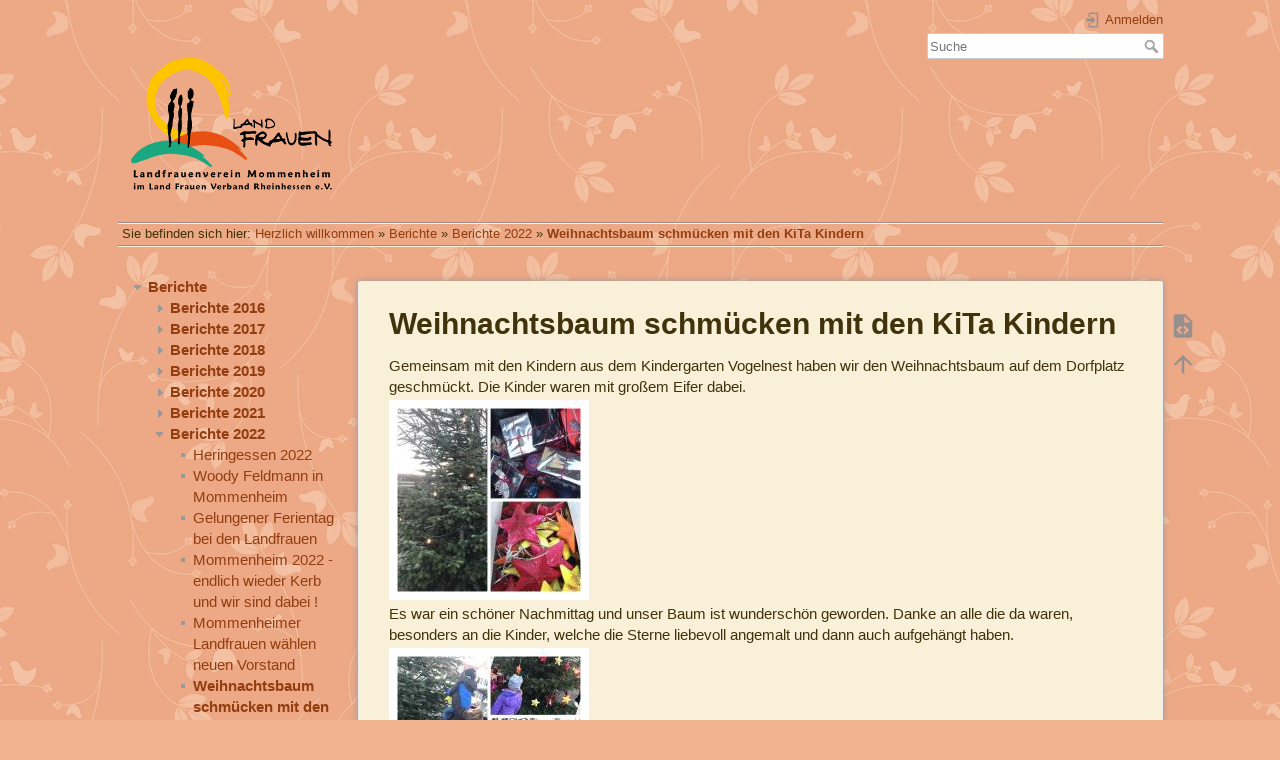

--- FILE ---
content_type: text/html; charset=utf-8
request_url: https://landfrauen-mommenheim.de/berichte/2022/2022-6-whnbaum
body_size: 12471
content:
<!DOCTYPE html>
<html lang="de" dir="ltr" class="no-js">
<head>
    <meta charset="utf-8" />
    <title>Weihnachtsbaum schmücken mit den KiTa Kindern [Landfrauenverein Mommenheim]</title>
    <script>(function(H){H.className=H.className.replace(/\bno-js\b/,'js')})(document.documentElement)</script>
    <meta name="generator" content="DokuWiki"/>
<meta name="theme-color" content="#008800"/>
<meta name="robots" content="index,follow"/>
<meta name="keywords" content="berichte,2022,2022-6-whnbaum"/>
<link rel="search" type="application/opensearchdescription+xml" href="/lib/exe/opensearch.php" title="Landfrauenverein Mommenheim"/>
<link rel="start" href="/"/>
<link rel="manifest" href="/lib/exe/manifest.php"/>
<link rel="alternate" type="text/html" title="HTML Klartext" href="/_export/xhtml/berichte/2022/2022-6-whnbaum"/>
<link rel="alternate" type="text/plain" title="Wiki Markup" href="/_export/raw/berichte/2022/2022-6-whnbaum"/>
<link rel="canonical" href="https://landfrauen-mommenheim.de/berichte/2022/2022-6-whnbaum"/>
<link rel="stylesheet" href="/lib/exe/css.php?t=landfrauen&amp;tseed=d59e11e0089a847c7e22d30a044a55a7"/>
<!--[if gte IE 9]><!-->
<script >/*<![CDATA[*/var NS='berichte:2022';var JSINFO = {"isadmin":0,"isauth":0,"move_renameokay":false,"id":"berichte:2022:2022-6-whnbaum","namespace":"berichte:2022","ACT":"show","useHeadingNavigation":1,"useHeadingContent":1};
/*!]]>*/</script>
<script src="/lib/exe/jquery.php?tseed=34a552433bc33cc9c3bc32527289a0b2"></script>
<script src="/lib/exe/js.php?t=landfrauen&amp;tseed=d59e11e0089a847c7e22d30a044a55a7"></script>
<!--<![endif]-->
    <meta name="viewport" content="width=device-width,initial-scale=1" />
    <link rel="shortcut icon" href="/_media/favicon.ico" />
<link rel="apple-touch-icon" href="/lib/tpl/landfrauen/images/apple-touch-icon.png" />
    </head>

<body>
    <div id="dokuwiki__site"><div id="dokuwiki__top" class="site dokuwiki mode_show tpl_landfrauen    showSidebar hasSidebar">

        
<!-- ********** HEADER ********** -->
<div id="dokuwiki__header"><div class="pad group">

    
    <div class="headings group">
        <ul class="a11y skip">
            <li><a href="#dokuwiki__content">zum Inhalt springen</a></li>
        </ul>

        <h1><a href="/start" ><img src="/_media/logo.png" width="230" height="192" alt="" /></a></h1>
            </div>

    <div class="tools group">
        <!-- USER TOOLS -->
                    <div id="dokuwiki__usertools">
                <h3 class="a11y">Benutzer-Werkzeuge</h3>
                <ul>
                    <li class="action login"><a href="/berichte/2022/2022-6-whnbaum?do=login&amp;sectok=" title="Anmelden" rel="nofollow"><span>Anmelden</span><svg xmlns="http://www.w3.org/2000/svg" width="24" height="24" viewBox="0 0 24 24"><path d="M10 17.25V14H3v-4h7V6.75L15.25 12 10 17.25M8 2h9a2 2 0 0 1 2 2v16a2 2 0 0 1-2 2H8a2 2 0 0 1-2-2v-4h2v4h9V4H8v4H6V4a2 2 0 0 1 2-2z"/></svg></a></li>                </ul>
            </div>
        
        <!-- SITE TOOLS -->
        <div id="dokuwiki__sitetools">
            <h3 class="a11y">Webseiten-Werkzeuge</h3>
            <form action="/start" method="get" role="search" class="search doku_form" id="dw__search" accept-charset="utf-8"><input type="hidden" name="do" value="search" /><input type="hidden" name="id" value="berichte:2022:2022-6-whnbaum" /><div class="no"><input name="q" type="text" class="edit" title="[F]" accesskey="f" placeholder="Suche" autocomplete="on" id="qsearch__in" value="" /><button value="1" type="submit" title="Suche">Suche</button><div id="qsearch__out" class="ajax_qsearch JSpopup"></div></div></form>            <div class="mobileTools">
                <form action="/doku.php" method="get" accept-charset="utf-8"><div class="no"><input type="hidden" name="id" value="berichte:2022:2022-6-whnbaum" /><select name="do" class="edit quickselect" title="Werkzeuge"><option value="">Werkzeuge</option><optgroup label="Seiten-Werkzeuge"><option value="edit">Zeige Quelltext</option></optgroup><optgroup label="Benutzer-Werkzeuge"><option value="login">Anmelden</option></optgroup></select><button type="submit">&gt;</button></div></form>            </div>
            <ul>
                            </ul>
        </div>

    </div>

    <!-- BREADCRUMBS -->
            <div class="breadcrumbs">
                            <div class="youarehere"><span class="bchead">Sie befinden sich hier: </span><span class="home"><bdi><a href="/start" class="wikilink1" title="start" data-wiki-id="start">Herzlich willkommen</a></bdi></span> » <bdi><a href="/berichte/start" class="wikilink1" title="berichte:start" data-wiki-id="berichte:start">Berichte</a></bdi> » <bdi><a href="/berichte/2022/start" class="wikilink1" title="berichte:2022:start" data-wiki-id="berichte:2022:start">Berichte 2022</a></bdi> » <bdi><a href="/berichte/2022/2022-6-whnbaum" class="wikilink1" title="berichte:2022:2022-6-whnbaum" data-wiki-id="berichte:2022:2022-6-whnbaum">Weihnachtsbaum schmücken mit den KiTa Kindern</a></bdi></div>
                                </div>
    


    <hr class="a11y" />
</div></div><!-- /header -->

        <div class="wrapper group">

                            <!-- ********** ASIDE ********** -->
                <div id="dokuwiki__aside"><div class="pad aside include group">
                    <h3 class="toggle">Hauptmenü</h3>
                    <div class="content"><div class="group">
                                                                        
<div><div id="nojs_indexmenu_104073074763f74dad52ada" data-jsajax="%26nsort%3D1" class="indexmenu_nojs">

<ul class="idx">
<li class="open"><div class="li"><a href="/berichte/start" class="indexmenu_idx_head">Berichte</a></div>
<ul class="idx">
<li class="closed"><div class="li"><a href="/berichte/2016/start" class="indexmenu_idx_head">Berichte 2016</a></div></li>
<li class="closed"><div class="li"><a href="/berichte/2017/start" class="indexmenu_idx_head">Berichte 2017</a></div></li>
<li class="closed"><div class="li"><a href="/berichte/2018/start" class="indexmenu_idx_head">Berichte 2018</a></div></li>
<li class="closed"><div class="li"><a href="/berichte/2019/start" class="indexmenu_idx_head">Berichte 2019</a></div></li>
<li class="closed"><div class="li"><a href="/berichte/2020/start" class="indexmenu_idx_head">Berichte 2020</a></div></li>
<li class="closed"><div class="li"><a href="/berichte/2021/start" class="indexmenu_idx_head">Berichte 2021</a></div></li>
<li class="open"><div class="li"><a href="/berichte/2022/start" class="indexmenu_idx_head">Berichte 2022</a></div>
<ul class="idx">
<li class="level3" ><div class="li"><a href="/berichte/2022/2022-1-heringessen" class="wikilink1" title="berichte:2022:2022-1-heringessen" data-wiki-id="berichte:2022:2022-1-heringessen">Heringessen 2022</a></div></li>
<li class="level3" ><div class="li"><a href="/berichte/2022/2022-2-woody" class="wikilink1" title="berichte:2022:2022-2-woody" data-wiki-id="berichte:2022:2022-2-woody">Woody Feldmann in Mommenheim</a></div></li>
<li class="level3" ><div class="li"><a href="/berichte/2022/2022-3-ferien-betreuung" class="wikilink1" title="berichte:2022:2022-3-ferien-betreuung" data-wiki-id="berichte:2022:2022-3-ferien-betreuung">Gelungener Ferientag bei den Landfrauen</a></div></li>
<li class="level3" ><div class="li"><a href="/berichte/2022/2022-4-kerb" class="wikilink1" title="berichte:2022:2022-4-kerb" data-wiki-id="berichte:2022:2022-4-kerb">Mommenheim 2022 - endlich wieder Kerb und wir sind dabei !</a></div></li>
<li class="level3" ><div class="li"><a href="/berichte/2022/2022-5-mtglvers" class="wikilink1" title="berichte:2022:2022-5-mtglvers" data-wiki-id="berichte:2022:2022-5-mtglvers">Mommenheimer Landfrauen wählen neuen Vorstand</a></div></li>
<li class="level3" ><div class="li"><a href="/berichte/2022/2022-6-whnbaum" class="wikilink1" title="berichte:2022:2022-6-whnbaum" data-wiki-id="berichte:2022:2022-6-whnbaum">Weihnachtsbaum schmücken mit den KiTa Kindern</a></div></li>
</ul>
</li>
<li class="closed"><div class="li"><a href="/berichte/2023/start" class="indexmenu_idx_head">Berichte 2023</a></div></li>
<li class="closed"><div class="li"><a href="/berichte/2024/start" class="indexmenu_idx_head">Berichte 2024</a></div></li>
<li class="level2" ><div class="li"><a href="/berichte/berichte_2024" class="wikilink1" title="berichte:berichte_2024" data-wiki-id="berichte:berichte_2024">Berichte 2025</a></div></li>
</ul>
</li>
<li class="closed"><div class="li"><a href="/galerie/start" class="indexmenu_idx_head">Galerie</a></div></li>
<li class="level1" ><div class="li"><a href="/formulare" class="wikilink1" title="formulare" data-wiki-id="formulare">Mitglied werden im Verein</a></div></li>
<li class="level1" ><div class="li"><a href="/termine" class="wikilink1" title="termine" data-wiki-id="termine">Termine 2026</a></div></li>
<li class="level1" ><div class="li"><a href="/vorstand" class="wikilink1" title="vorstand" data-wiki-id="vorstand">Teamvorstand</a></div></li>
</ul>
</div></div>
                                            </div></div>
                </div></div><!-- /aside -->
            
            <!-- ********** CONTENT ********** -->
            <div id="dokuwiki__content"><div class="pad group">
                
                <div class="pageId"><span>berichte:2022:2022-6-whnbaum</span></div>

                <div class="page group">
                                                            <!-- wikipage start -->
                    
<h1 class="sectionedit1" id="weihnachtsbaum_schmuecken_mit_den_kita_kindern">Weihnachtsbaum schmücken mit den KiTa Kindern</h1>
<div class="level1">

<p>
Gemeinsam mit den Kindern aus dem Kindergarten Vogelnest
haben wir den Weihnachtsbaum auf dem Dorfplatz geschmückt.
Die Kinder waren mit großem Eifer dabei.<br/>

<a href="/_media/berichte/2022/lf-22-whnbm-1.jpg" class="media" title="berichte:2022:lf-22-whnbm-1.jpg"><img src="/_media/berichte/2022/lf-22-whnbm-1.jpg?w=200&amp;tok=9b22b3" class="media" loading="lazy" alt="" width="200" /></a><br/>

Es war ein schöner Nachmittag und unser Baum ist wunderschön geworden.
Danke an alle die da waren, besonders an die Kinder, welche
die Sterne liebevoll angemalt und dann auch aufgehängt haben.
<a href="/_media/berichte/2022/lf-22-whnbm.2.jpg" class="media" title="berichte:2022:lf-22-whnbm.2.jpg"><img src="/_media/berichte/2022/lf-22-whnbm.2.jpg?w=200&amp;tok=aed709" class="media" loading="lazy" alt="" width="200" /></a>
</p>

</div>

                    <!-- wikipage stop -->
                                    </div>

                <div class="docInfo"><bdi>berichte/2022/2022-6-whnbaum.txt</bdi> · Zuletzt geändert: 09.12.2022 17:04 von <bdi>127.0.0.1</bdi></div>

                            </div></div><!-- /content -->

            <hr class="a11y" />

            <!-- PAGE ACTIONS -->
            <div id="dokuwiki__pagetools">
                <h3 class="a11y">Seiten-Werkzeuge</h3>
                <div class="tools">
                    <ul>
                        <li class="source"><a href="/berichte/2022/2022-6-whnbaum?do=edit" title="Zeige Quelltext [v]" rel="nofollow" accesskey="v"><span>Zeige Quelltext</span><svg xmlns="http://www.w3.org/2000/svg" width="24" height="24" viewBox="0 0 24 24"><path d="M13 9h5.5L13 3.5V9M6 2h8l6 6v12a2 2 0 0 1-2 2H6a2 2 0 0 1-2-2V4c0-1.11.89-2 2-2m.12 13.5l3.74 3.74 1.42-1.41-2.33-2.33 2.33-2.33-1.42-1.41-3.74 3.74m11.16 0l-3.74-3.74-1.42 1.41 2.33 2.33-2.33 2.33 1.42 1.41 3.74-3.74z"/></svg></a></li><li class="top"><a href="#dokuwiki__top" title="Nach oben [t]" rel="nofollow" accesskey="t"><span>Nach oben</span><svg xmlns="http://www.w3.org/2000/svg" width="24" height="24" viewBox="0 0 24 24"><path d="M13 20h-2V8l-5.5 5.5-1.42-1.42L12 4.16l7.92 7.92-1.42 1.42L13 8v12z"/></svg></a></li>                    </ul>
                </div>
            </div>
        </div><!-- /wrapper -->

        
<!-- ********** FOOTER ********** -->
<div id="dokuwiki__footer"><div class="pad">
  <div>
    <hr />
    <a href="/impressum">Impressum</a> |
    <a href="/datenschutz">Datenschutzerkl&auml;rung</a>
  </div>
</div></div><!-- /footer -->

    </div></div><!-- /site -->

    <div class="no"><img src="/lib/exe/taskrunner.php?id=berichte%3A2022%3A2022-6-whnbaum&amp;1769421078" width="2" height="1" alt="" /></div>
    <div id="screen__mode" class="no"></div></body>
</html>
